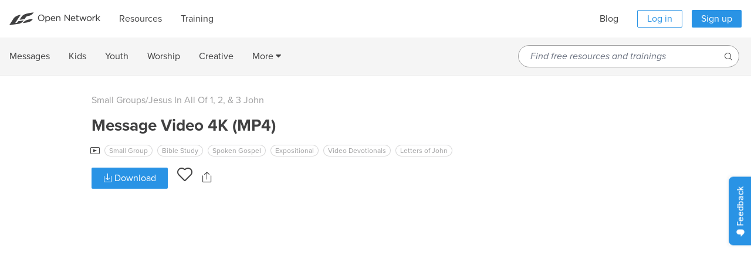

--- FILE ---
content_type: text/css
request_url: https://open.life.church/assets/tailwind-b6b7e3e2f1187c6470800563d4a21211299bc3a2b03393d95c724e99fcb803c7.css
body_size: 14139
content:
*,:after,:before{--tw-border-spacing-x:0;--tw-border-spacing-y:0;--tw-translate-x:0;--tw-translate-y:0;--tw-rotate:0;--tw-skew-x:0;--tw-skew-y:0;--tw-scale-x:1;--tw-scale-y:1;--tw-pan-x: ;--tw-pan-y: ;--tw-pinch-zoom: ;--tw-scroll-snap-strictness:proximity;--tw-gradient-from-position: ;--tw-gradient-via-position: ;--tw-gradient-to-position: ;--tw-ordinal: ;--tw-slashed-zero: ;--tw-numeric-figure: ;--tw-numeric-spacing: ;--tw-numeric-fraction: ;--tw-ring-inset: ;--tw-ring-offset-width:0px;--tw-ring-offset-color:#fff;--tw-ring-color:rgba(59,130,246,.5);--tw-ring-offset-shadow:0 0 #0000;--tw-ring-shadow:0 0 #0000;--tw-shadow:0 0 #0000;--tw-shadow-colored:0 0 #0000;--tw-blur: ;--tw-brightness: ;--tw-contrast: ;--tw-grayscale: ;--tw-hue-rotate: ;--tw-invert: ;--tw-saturate: ;--tw-sepia: ;--tw-drop-shadow: ;--tw-backdrop-blur: ;--tw-backdrop-brightness: ;--tw-backdrop-contrast: ;--tw-backdrop-grayscale: ;--tw-backdrop-hue-rotate: ;--tw-backdrop-invert: ;--tw-backdrop-opacity: ;--tw-backdrop-saturate: ;--tw-backdrop-sepia: ;--tw-contain-size: ;--tw-contain-layout: ;--tw-contain-paint: ;--tw-contain-style: }::backdrop{--tw-border-spacing-x:0;--tw-border-spacing-y:0;--tw-translate-x:0;--tw-translate-y:0;--tw-rotate:0;--tw-skew-x:0;--tw-skew-y:0;--tw-scale-x:1;--tw-scale-y:1;--tw-pan-x: ;--tw-pan-y: ;--tw-pinch-zoom: ;--tw-scroll-snap-strictness:proximity;--tw-gradient-from-position: ;--tw-gradient-via-position: ;--tw-gradient-to-position: ;--tw-ordinal: ;--tw-slashed-zero: ;--tw-numeric-figure: ;--tw-numeric-spacing: ;--tw-numeric-fraction: ;--tw-ring-inset: ;--tw-ring-offset-width:0px;--tw-ring-offset-color:#fff;--tw-ring-color:rgba(59,130,246,.5);--tw-ring-offset-shadow:0 0 #0000;--tw-ring-shadow:0 0 #0000;--tw-shadow:0 0 #0000;--tw-shadow-colored:0 0 #0000;--tw-blur: ;--tw-brightness: ;--tw-contrast: ;--tw-grayscale: ;--tw-hue-rotate: ;--tw-invert: ;--tw-saturate: ;--tw-sepia: ;--tw-drop-shadow: ;--tw-backdrop-blur: ;--tw-backdrop-brightness: ;--tw-backdrop-contrast: ;--tw-backdrop-grayscale: ;--tw-backdrop-hue-rotate: ;--tw-backdrop-invert: ;--tw-backdrop-opacity: ;--tw-backdrop-saturate: ;--tw-backdrop-sepia: ;--tw-contain-size: ;--tw-contain-layout: ;--tw-contain-paint: ;--tw-contain-style: }/*! tailwindcss v3.4.13 | MIT License | https://tailwindcss.com*/*,:after,:before{border:0 solid #e5e7eb;box-sizing:border-box}:after,:before{--tw-content:""}:host,html{line-height:1.5;-webkit-text-size-adjust:100%;font-family:proxima-nova,ui-sans-serif,system-ui,sans-serif,Apple Color Emoji,Segoe UI Emoji,Segoe UI Symbol,Noto Color Emoji;font-feature-settings:normal;font-variation-settings:normal;-moz-tab-size:4;-o-tab-size:4;tab-size:4;-webkit-tap-highlight-color:transparent}body{line-height:inherit;margin:0}hr{border-top-width:1px;color:inherit;height:0}abbr:where([title]){-webkit-text-decoration:underline dotted;text-decoration:underline dotted}h1,h2,h3,h4,h5,h6{font-size:inherit;font-weight:inherit}a{color:inherit;text-decoration:inherit}b,strong{font-weight:bolder}code,kbd,pre,samp{font-family:ui-monospace,SFMono-Regular,Menlo,Monaco,Consolas,Liberation Mono,Courier New,monospace;font-feature-settings:normal;font-size:1em;font-variation-settings:normal}small{font-size:80%}sub,sup{font-size:75%;line-height:0;position:relative;vertical-align:baseline}sub{bottom:-.25em}sup{top:-.5em}table{border-collapse:collapse;border-color:inherit;text-indent:0}button,input,optgroup,select,textarea{color:inherit;font-family:inherit;font-feature-settings:inherit;font-size:100%;font-variation-settings:inherit;font-weight:inherit;letter-spacing:inherit;line-height:inherit;margin:0;padding:0}button,select{text-transform:none}button,input:where([type=button]),input:where([type=reset]),input:where([type=submit]){-webkit-appearance:button;background-color:transparent;background-image:none}:-moz-focusring{outline:auto}:-moz-ui-invalid{box-shadow:none}progress{vertical-align:baseline}::-webkit-inner-spin-button,::-webkit-outer-spin-button{height:auto}[type=search]{-webkit-appearance:textfield;outline-offset:-2px}::-webkit-search-decoration{-webkit-appearance:none}::-webkit-file-upload-button{-webkit-appearance:button;font:inherit}summary{display:list-item}blockquote,dd,dl,figure,h1,h2,h3,h4,h5,h6,hr,p,pre{margin:0}fieldset{margin:0}fieldset,legend{padding:0}menu,ol,ul{list-style:none;margin:0;padding:0}dialog{padding:0}textarea{resize:vertical}input::-moz-placeholder,textarea::-moz-placeholder{color:#9ca3af;opacity:1}input::-moz-placeholder, textarea::-moz-placeholder{color:#9ca3af;opacity:1}input::placeholder,textarea::placeholder{color:#9ca3af;opacity:1}[role=button],button{cursor:pointer}:disabled{cursor:default}audio,canvas,embed,iframe,img,object,svg,video{display:block;vertical-align:middle}img,video{height:auto;max-width:100%}[hidden]{display:none}[multiple],[type=date],[type=datetime-local],[type=email],[type=month],[type=number],[type=password],[type=search],[type=tel],[type=text],[type=time],[type=url],[type=week],input:where(:not([type])),select,textarea{-webkit-appearance:none;-moz-appearance:none;appearance:none;background-color:#fff;border-color:#6b7280;border-radius:0;border-width:1px;font-size:1rem;line-height:1.5rem;padding:.5rem .75rem;--tw-shadow:0 0 #0000}[multiple]:focus,[type=date]:focus,[type=datetime-local]:focus,[type=email]:focus,[type=month]:focus,[type=number]:focus,[type=password]:focus,[type=search]:focus,[type=tel]:focus,[type=text]:focus,[type=time]:focus,[type=url]:focus,[type=week]:focus,input:where(:not([type])):focus,select:focus,textarea:focus{outline:2px solid transparent;outline-offset:2px;--tw-ring-inset:var(--tw-empty,/*!*/ /*!*/);--tw-ring-offset-width:0px;--tw-ring-offset-color:#fff;--tw-ring-color:#2563eb;--tw-ring-offset-shadow:var(--tw-ring-inset) 0 0 0 var(--tw-ring-offset-width) var(--tw-ring-offset-color);--tw-ring-shadow:var(--tw-ring-inset) 0 0 0 calc(1px + var(--tw-ring-offset-width)) var(--tw-ring-color);border-color:#2563eb;box-shadow:var(--tw-ring-offset-shadow),var(--tw-ring-shadow),var(--tw-shadow)}input::-moz-placeholder,textarea::-moz-placeholder{color:#6b7280;opacity:1}input::-moz-placeholder, textarea::-moz-placeholder{color:#6b7280;opacity:1}input::placeholder,textarea::placeholder{color:#6b7280;opacity:1}::-webkit-datetime-edit-fields-wrapper{padding:0}::-webkit-date-and-time-value{min-height:1.5em;text-align:inherit}::-webkit-datetime-edit{display:inline-flex}::-webkit-datetime-edit,::-webkit-datetime-edit-day-field,::-webkit-datetime-edit-hour-field,::-webkit-datetime-edit-meridiem-field,::-webkit-datetime-edit-millisecond-field,::-webkit-datetime-edit-minute-field,::-webkit-datetime-edit-month-field,::-webkit-datetime-edit-second-field,::-webkit-datetime-edit-year-field{padding-bottom:0;padding-top:0}select{background-image:url("data:image/svg+xml;charset=utf-8,%3Csvg xmlns='http://www.w3.org/2000/svg' fill='none' viewBox='0 0 20 20'%3E%3Cpath stroke='%236b7280' stroke-linecap='round' stroke-linejoin='round' stroke-width='1.5' d='m6 8 4 4 4-4'/%3E%3C/svg%3E");background-position:right .5rem center;background-repeat:no-repeat;background-size:1.5em 1.5em;padding-right:2.5rem;-webkit-print-color-adjust:exact;print-color-adjust:exact}[multiple],[size]:where(select:not([size="1"])){background-image:none;background-position:0 0;background-repeat:unset;background-size:initial;padding-right:.75rem;-webkit-print-color-adjust:unset;print-color-adjust:unset}[type=checkbox],[type=radio]{-webkit-appearance:none;-moz-appearance:none;appearance:none;background-color:#fff;background-origin:border-box;border-color:#6b7280;border-width:1px;color:#2563eb;display:inline-block;flex-shrink:0;height:1rem;padding:0;-webkit-print-color-adjust:exact;print-color-adjust:exact;-webkit-user-select:none;-moz-user-select:none;user-select:none;vertical-align:middle;width:1rem;--tw-shadow:0 0 #0000}[type=checkbox]{border-radius:0}[type=radio]{border-radius:100%}[type=checkbox]:focus,[type=radio]:focus{outline:2px solid transparent;outline-offset:2px;--tw-ring-inset:var(--tw-empty,/*!*/ /*!*/);--tw-ring-offset-width:2px;--tw-ring-offset-color:#fff;--tw-ring-color:#2563eb;--tw-ring-offset-shadow:var(--tw-ring-inset) 0 0 0 var(--tw-ring-offset-width) var(--tw-ring-offset-color);--tw-ring-shadow:var(--tw-ring-inset) 0 0 0 calc(2px + var(--tw-ring-offset-width)) var(--tw-ring-color);box-shadow:var(--tw-ring-offset-shadow),var(--tw-ring-shadow),var(--tw-shadow)}[type=checkbox]:checked,[type=radio]:checked{background-color:currentColor;background-position:50%;background-repeat:no-repeat;background-size:100% 100%;border-color:transparent}[type=checkbox]:checked{background-image:url("data:image/svg+xml;charset=utf-8,%3Csvg xmlns='http://www.w3.org/2000/svg' fill='%23fff' viewBox='0 0 16 16'%3E%3Cpath d='M12.207 4.793a1 1 0 0 1 0 1.414l-5 5a1 1 0 0 1-1.414 0l-2-2a1 1 0 0 1 1.414-1.414L6.5 9.086l4.293-4.293a1 1 0 0 1 1.414 0'/%3E%3C/svg%3E")}@media (forced-colors:active) {[type=checkbox]:checked{-webkit-appearance:auto;-moz-appearance:auto;appearance:auto}}[type=radio]:checked{background-image:url("data:image/svg+xml;charset=utf-8,%3Csvg xmlns='http://www.w3.org/2000/svg' fill='%23fff' viewBox='0 0 16 16'%3E%3Ccircle cx='8' cy='8' r='3'/%3E%3C/svg%3E")}@media (forced-colors:active) {[type=radio]:checked{-webkit-appearance:auto;-moz-appearance:auto;appearance:auto}}[type=checkbox]:checked:focus,[type=checkbox]:checked:hover,[type=radio]:checked:focus,[type=radio]:checked:hover{background-color:currentColor;border-color:transparent}[type=checkbox]:indeterminate{background-color:currentColor;background-image:url("data:image/svg+xml;charset=utf-8,%3Csvg xmlns='http://www.w3.org/2000/svg' fill='none' viewBox='0 0 16 16'%3E%3Cpath stroke='%23fff' stroke-linecap='round' stroke-linejoin='round' stroke-width='2' d='M4 8h8'/%3E%3C/svg%3E");background-position:50%;background-repeat:no-repeat;background-size:100% 100%;border-color:transparent}@media (forced-colors:active) {[type=checkbox]:indeterminate{-webkit-appearance:auto;-moz-appearance:auto;appearance:auto}}[type=checkbox]:indeterminate:focus,[type=checkbox]:indeterminate:hover{background-color:currentColor;border-color:transparent}[type=file]{background:unset;border-color:inherit;border-radius:0;border-width:0;font-size:unset;line-height:inherit;padding:0}[type=file]:focus{outline:1px solid ButtonText;outline:1px auto -webkit-focus-ring-color}.tw-container{margin-left:auto;margin-right:auto;padding-left:1rem;padding-right:1rem;width:100%}@media (min-width:640px){.tw-container{max-width:640px}}@media (min-width:768px){.tw-container{max-width:768px}}@media (min-width:1024px){.tw-container{max-width:1024px}}@media (min-width:1280px){.tw-container{max-width:1280px}}@media (min-width:1536px){.tw-container{max-width:1536px}}.tw-aspect-h-1{--tw-aspect-h:1}.tw-aspect-w-1{padding-bottom:calc(var(--tw-aspect-h)/var(--tw-aspect-w)*100%);position:relative;--tw-aspect-w:1}.tw-aspect-w-1>*{bottom:0;height:100%;left:0;position:absolute;right:0;top:0;width:100%}.tw-fixed{position:fixed}.tw-absolute{position:absolute}.tw-relative{position:relative}.tw-inset-0{inset:0}.-tw-top-20{top:-5rem}.tw-bottom-0{bottom:0}.tw-bottom-1{bottom:.25rem}.tw-left-0{left:0}.tw-left-1{left:.25rem}.tw-left-1\/2{left:50%}.tw-left-\[2px\]{left:2px}.tw-right-0{right:0}.tw-right-5{right:1.25rem}.tw-top-0{top:0}.tw-top-1\/2{top:50%}.tw-top-5{top:1.25rem}.tw-top-\[2px\]{top:2px}.tw-z-0{z-index:0}.tw-z-10{z-index:10}.tw-z-\[1007\]{z-index:1007}.tw-z-\[100\]{z-index:100}.tw-z-\[1\]{z-index:1}.tw-row-span-3{grid-row:span 3/span 3}.tw-row-start-2{grid-row-start:2}.tw-m-0{margin:0}.tw-m-auto{margin:auto}.tw-mx-12{margin-left:3rem;margin-right:3rem}.tw-mx-8{margin-left:2rem;margin-right:2rem}.tw-mx-auto{margin-left:auto;margin-right:auto}.tw-my-0{margin-bottom:0;margin-top:0}.tw-my-4{margin-bottom:1rem;margin-top:1rem}.\!tw-mb-0{margin-bottom:0!important}.\!tw-mb-12{margin-bottom:3rem!important}.\!tw-mb-16{margin-bottom:4rem!important}.\!tw-mb-4{margin-bottom:1rem!important}.\!tw-mb-6{margin-bottom:1.5rem!important}.\!tw-mb-8{margin-bottom:2rem!important}.\!tw-mt-0{margin-top:0!important}.\!tw-mt-20{margin-top:5rem!important}.\!tw-mt-8{margin-top:2rem!important}.-tw-mb-px{margin-bottom:-1px}.-tw-mt-12{margin-top:-3rem}.-tw-mt-20{margin-top:-5rem}.-tw-mt-px{margin-top:-1px}.tw--ml-4{margin-left:-1rem}.tw--mt-2{margin-top:-.5rem}.tw-mb-0{margin-bottom:0}.tw-mb-10{margin-bottom:2.5rem}.tw-mb-12{margin-bottom:3rem}.tw-mb-16{margin-bottom:4rem}.tw-mb-2{margin-bottom:.5rem}.tw-mb-24{margin-bottom:6rem}.tw-mb-3{margin-bottom:.75rem}.tw-mb-4{margin-bottom:1rem}.tw-mb-40{margin-bottom:10rem}.tw-mb-6{margin-bottom:1.5rem}.tw-mb-8{margin-bottom:2rem}.tw-me-0{margin-inline-end:0}.tw-ml-2{margin-left:.5rem}.tw-ml-3{margin-left:.75rem}.tw-ml-4{margin-left:1rem}.tw-mr-16{margin-right:4rem}.tw-mr-2{margin-right:.5rem}.tw-mr-4{margin-right:1rem}.tw-mt-0{margin-top:0}.tw-mt-0\.5{margin-top:.125rem}.tw-mt-1{margin-top:.25rem}.tw-mt-10{margin-top:2.5rem}.tw-mt-12{margin-top:3rem}.tw-mt-14{margin-top:3.5rem}.tw-mt-16{margin-top:4rem}.tw-mt-24{margin-top:6rem}.tw-mt-32{margin-top:8rem}.tw-mt-36{margin-top:9rem}.tw-mt-4{margin-top:1rem}.tw-mt-6{margin-top:1.5rem}.tw-mt-8{margin-top:2rem}.tw-mt-auto{margin-top:auto}.tw-block{display:block}.tw-inline-block{display:inline-block}.tw-flex{display:flex}.tw-grid{display:grid}.tw-hidden{display:none}.tw-h-12{height:3rem}.tw-h-14{height:3.5rem}.tw-h-2{height:.5rem}.tw-h-3{height:.75rem}.tw-h-3\/4{height:75%}.tw-h-4{height:1rem}.tw-h-5\/6{height:83.333333%}.tw-h-6{height:1.5rem}.tw-h-80{height:20rem}.tw-h-\[190px\]{height:190px}.tw-h-\[280px\]{height:280px}.tw-h-\[450px\]{height:450px}.tw-h-\[50px\]{height:50px}.tw-h-full{height:100%}.tw-h-px{height:1px}.tw-min-h-full{min-height:100%}.tw-w-0{width:0}.tw-w-1\/2{width:50%}.tw-w-1\/4{width:25%}.tw-w-12{width:3rem}.tw-w-16{width:4rem}.tw-w-2\/4{width:50%}.tw-w-24{width:6rem}.tw-w-3\/4{width:75%}.tw-w-32{width:8rem}.tw-w-4{width:1rem}.tw-w-4\/5{width:80%}.tw-w-48{width:12rem}.tw-w-5\/6{width:83.333333%}.tw-w-60{width:15rem}.tw-w-64{width:16rem}.tw-w-80{width:20rem}.tw-w-\[200px\]{width:200px}.tw-w-\[300px\]{width:300px}.tw-w-full{width:100%}.tw-max-w-32{max-width:8rem}.tw-max-w-full{max-width:100%}.tw-flex-shrink-0,.tw-shrink-0{flex-shrink:0}.tw-flex-grow,.tw-grow{flex-grow:1}.tw-basis-2\/5{flex-basis:40%}.tw-basis-3\/5{flex-basis:60%}.tw--translate-x-1\/2{--tw-translate-x:-50%}.tw--translate-x-1\/2,.tw--translate-y-1\/2{transform:translate(var(--tw-translate-x),var(--tw-translate-y)) rotate(var(--tw-rotate)) skewX(var(--tw-skew-x)) skewY(var(--tw-skew-y)) scaleX(var(--tw-scale-x)) scaleY(var(--tw-scale-y))}.tw--translate-y-1\/2{--tw-translate-y:-50%}.-tw-rotate-6{--tw-rotate:-6deg}.-tw-rotate-6,.tw-transform{transform:translate(var(--tw-translate-x),var(--tw-translate-y)) rotate(var(--tw-rotate)) skewX(var(--tw-skew-x)) skewY(var(--tw-skew-y)) scaleX(var(--tw-scale-x)) scaleY(var(--tw-scale-y))}@keyframes tw-pulse{50%{opacity:.5}}.tw-animate-pulse{animation:tw-pulse 2s cubic-bezier(.4,0,.6,1) infinite}.\!tw-cursor-default{cursor:default!important}.tw-cursor-pointer{cursor:pointer}.tw-snap-x{scroll-snap-type:x var(--tw-scroll-snap-strictness)}.tw-snap-mandatory{--tw-scroll-snap-strictness:mandatory}.tw-snap-center{scroll-snap-align:center}.tw-list-inside{list-style-position:inside}.tw-list-disc{list-style-type:disc}.tw-grid-cols-1{grid-template-columns:repeat(1,minmax(0,1fr))}.tw-grid-cols-2{grid-template-columns:repeat(2,minmax(0,1fr))}.tw-grid-rows-2{grid-template-rows:repeat(2,minmax(0,1fr))}.tw-grid-rows-subgrid{grid-template-rows:subgrid}.tw-flex-row{flex-direction:row}.tw-flex-col{flex-direction:column}.tw-flex-col-reverse{flex-direction:column-reverse}.tw-content-center{align-content:center}.tw-content-around{align-content:space-around}.tw-items-start{align-items:flex-start}.tw-items-center{align-items:center}.tw-items-stretch{align-items:stretch}.tw-justify-center{justify-content:center}.tw-justify-between{justify-content:space-between}.tw-gap-16{gap:4rem}.tw-gap-4{gap:1rem}.tw-gap-7{gap:1.75rem}.tw-gap-8{gap:2rem}.tw-gap-x-8{-moz-column-gap:2rem;column-gap:2rem}.tw-gap-y-4{row-gap:1rem}.tw-gap-y-8{row-gap:2rem}.tw-space-x-4>:not([hidden])~:not([hidden]){--tw-space-x-reverse:0;margin-left:calc(1rem*(1 - var(--tw-space-x-reverse)));margin-right:calc(1rem*var(--tw-space-x-reverse))}.tw-space-x-8>:not([hidden])~:not([hidden]){--tw-space-x-reverse:0;margin-left:calc(2rem*(1 - var(--tw-space-x-reverse)));margin-right:calc(2rem*var(--tw-space-x-reverse))}.tw-space-y-4>:not([hidden])~:not([hidden]){--tw-space-y-reverse:0;margin-bottom:calc(1rem*var(--tw-space-y-reverse));margin-top:calc(1rem*(1 - var(--tw-space-y-reverse)))}.tw-space-y-8>:not([hidden])~:not([hidden]){--tw-space-y-reverse:0;margin-bottom:calc(2rem*var(--tw-space-y-reverse));margin-top:calc(2rem*(1 - var(--tw-space-y-reverse)))}.tw-overflow-hidden{overflow:hidden}.tw-overflow-x-auto{overflow-x:auto}.tw-overflow-y-auto{overflow-y:auto}.tw-text-nowrap{text-wrap:nowrap}.tw-text-balance{text-wrap:balance}.tw-text-pretty{text-wrap:pretty}.\!tw-rounded-full{border-radius:9999px!important}.tw-rounded{border-radius:.25rem}.tw-rounded-3xl{border-radius:1.5rem}.tw-rounded-full{border-radius:9999px}.tw-rounded-lg{border-radius:.5rem}.tw-rounded-md{border-radius:.375rem}.tw-rounded-sm{border-radius:.125rem}.tw-rounded-b-md{border-bottom-left-radius:.375rem;border-bottom-right-radius:.375rem}.tw-rounded-t{border-top-left-radius:.25rem;border-top-right-radius:.25rem}.tw-rounded-t-md{border-top-left-radius:.375rem;border-top-right-radius:.375rem}.\!tw-border-0{border-width:0!important}.tw-border{border-width:1px}.tw-border-2{border-width:2px}.tw-border-l-4{border-left-width:4px}.tw-border-black{--tw-border-opacity:1;border-color:rgb(0 0 0/var(--tw-border-opacity))}.tw-border-gray-200{--tw-border-opacity:1;border-color:rgb(229 231 235/var(--tw-border-opacity))}.tw-border-gray-300{--tw-border-opacity:1;border-color:rgb(209 213 219/var(--tw-border-opacity))}.tw-border-gray-500{--tw-border-opacity:1;border-color:rgb(107 114 128/var(--tw-border-opacity))}.tw-border-loop-blue{--tw-border-opacity:1;border-color:rgb(53 74 213/var(--tw-border-opacity))}.tw-border-loop-cyan{--tw-border-opacity:1;border-color:rgb(115 220 241/var(--tw-border-opacity))}.tw-border-loop-green{--tw-border-opacity:1;border-color:rgb(67 245 48/var(--tw-border-opacity))}.tw-border-loop-purple{--tw-border-opacity:1;border-color:rgb(102 45 145/var(--tw-border-opacity))}.tw-border-loop-purple-60{--tw-border-opacity:1;border-color:rgb(41 18 58/var(--tw-border-opacity))}.tw-border-loop-yellow{--tw-border-opacity:1;border-color:rgb(253 217 36/var(--tw-border-opacity))}.tw-border-switch-black{--tw-border-opacity:1;border-color:rgb(35 31 32/var(--tw-border-opacity))}.tw-border-white{--tw-border-opacity:1;border-color:rgb(255 255 255/var(--tw-border-opacity))}.\!tw-bg-bafk-green{--tw-bg-opacity:1!important;background-color:rgb(43 181 114/var(--tw-bg-opacity))!important}.\!tw-bg-black{--tw-bg-opacity:1!important;background-color:rgb(0 0 0/var(--tw-bg-opacity))!important}.\!tw-bg-open-blue{--tw-bg-opacity:1!important;background-color:rgb(41 147 229/var(--tw-bg-opacity))!important}.\!tw-bg-transparent{background-color:transparent!important}.tw-bg-\[\#54b3e5\]{--tw-bg-opacity:1;background-color:rgb(84 179 229/var(--tw-bg-opacity))}.tw-bg-\[\#79a05e\]{--tw-bg-opacity:1;background-color:rgb(121 160 94/var(--tw-bg-opacity))}.tw-bg-\[\#96D5F5\]{--tw-bg-opacity:1;background-color:rgb(150 213 245/var(--tw-bg-opacity))}.tw-bg-\[rgba\(0\,0\,0\,0\.5\)\]{background-color:rgba(0,0,0,.5)}.tw-bg-bafk-green{--tw-bg-opacity:1;background-color:rgb(43 181 114/var(--tw-bg-opacity))}.tw-bg-bafk-yellow{--tw-bg-opacity:1;background-color:rgb(255 204 26/var(--tw-bg-opacity))}.tw-bg-black{--tw-bg-opacity:1;background-color:rgb(0 0 0/var(--tw-bg-opacity))}.tw-bg-black\/50{background-color:rgba(0,0,0,.5)}.tw-bg-crosstown-600{--tw-bg-opacity:1;background-color:rgb(37 55 144/var(--tw-bg-opacity))}.tw-bg-crosstown-blue{--tw-bg-opacity:1;background-color:rgb(41 60 152/var(--tw-bg-opacity))}.tw-bg-crosstown-light-blue{--tw-bg-opacity:1;background-color:rgb(6 180 233/var(--tw-bg-opacity))}.tw-bg-crosstown-red{--tw-bg-opacity:1;background-color:rgb(228 30 41/var(--tw-bg-opacity))}.tw-bg-crosstown-yellow{--tw-bg-opacity:1;background-color:rgb(245 217 63/var(--tw-bg-opacity))}.tw-bg-gray-100{--tw-bg-opacity:1;background-color:rgb(243 244 246/var(--tw-bg-opacity))}.tw-bg-gray-200{--tw-bg-opacity:1;background-color:rgb(229 231 235/var(--tw-bg-opacity))}.tw-bg-gray-600{--tw-bg-opacity:1;background-color:rgb(75 85 99/var(--tw-bg-opacity))}.tw-bg-gray-700{--tw-bg-opacity:1;background-color:rgb(55 65 81/var(--tw-bg-opacity))}.tw-bg-konnect-blue{--tw-bg-opacity:1;background-color:rgb(1 34 78/var(--tw-bg-opacity))}.tw-bg-konnect-green{--tw-bg-opacity:1;background-color:rgb(0 206 124/var(--tw-bg-opacity))}.tw-bg-konnect-light-blue{--tw-bg-opacity:1;background-color:rgb(0 178 227/var(--tw-bg-opacity))}.tw-bg-loop-blue{--tw-bg-opacity:1;background-color:rgb(53 74 213/var(--tw-bg-opacity))}.tw-bg-loop-cyan{--tw-bg-opacity:1;background-color:rgb(115 220 241/var(--tw-bg-opacity))}.tw-bg-loop-green{--tw-bg-opacity:1;background-color:rgb(67 245 48/var(--tw-bg-opacity))}.tw-bg-loop-orange{--tw-bg-opacity:1;background-color:rgb(255 154 45/var(--tw-bg-opacity))}.tw-bg-loop-pink{--tw-bg-opacity:1;background-color:rgb(255 128 168/var(--tw-bg-opacity))}.tw-bg-loop-purple{--tw-bg-opacity:1;background-color:rgb(102 45 145/var(--tw-bg-opacity))}.tw-bg-loop-yellow{--tw-bg-opacity:1;background-color:rgb(253 217 36/var(--tw-bg-opacity))}.tw-bg-open-black{--tw-bg-opacity:1;background-color:rgb(41 41 42/var(--tw-bg-opacity))}.tw-bg-open-blue{--tw-bg-opacity:1;background-color:rgb(41 147 229/var(--tw-bg-opacity))}.tw-bg-open-gray-1{--tw-bg-opacity:1;background-color:rgb(245 245 245/var(--tw-bg-opacity))}.tw-bg-red-50{--tw-bg-opacity:1;background-color:rgb(254 242 242/var(--tw-bg-opacity))}.tw-bg-sermon-calendar{--tw-bg-opacity:1;background-color:rgb(24 127 214/var(--tw-bg-opacity))}.tw-bg-switch-black{--tw-bg-opacity:1;background-color:rgb(35 31 32/var(--tw-bg-opacity))}.tw-bg-switch-off-white{--tw-bg-opacity:1;background-color:rgb(235 237 235/var(--tw-bg-opacity))}.tw-bg-white{--tw-bg-opacity:1;background-color:rgb(255 255 255/var(--tw-bg-opacity))}.tw-bg-opacity-70{--tw-bg-opacity:0.7}.tw-bg-opacity-75{--tw-bg-opacity:0.75}.tw-bg-\[url\(\"bafk\/bible-adventure\.png\"\)\]{background-image:url(/assets/bafk/bible-adventure-c05b1a5145b36af5b0c824ff44c60add97ccb4a4c6221b05a0f60701c23b6ec3.png)}.tw-bg-\[url\(\"landing_pages\/crosstown\/bible-story\.gif\"\)\]{background-image:url(/assets/landing_pages/crosstown/bible-story-3a1d3967c6d099e8375abe1533f110cca95d8ac3796c70600ff050400040048a.gif)}.tw-bg-\[url\(\"landing_pages\/crosstown\/crosstown-thumb\.jpg\"\)\]{background-image:url(/assets/landing_pages/crosstown/crosstown-thumb-ce0ec70082bd1eb6d1a79ad3fe955d45c336bf47e7ee48347f85b5277c98d18a.jpg)}.tw-bg-\[url\(\"landing_pages\/crosstown\/small-group\.gif\"\)\]{background-image:url(/assets/landing_pages/crosstown/small-group-842788a1bc3eb1b89f43a4a832bd5ed14bbf5fd43a3866de3cad4e5d8df5e7a3.gif)}.tw-bg-\[url\(\"landing_pages\/crosstown\/teaching\.gif\"\)\]{background-image:url(/assets/landing_pages/crosstown/teaching-13355b06f689dea2081d3a26af4ea82035489bda7abd90ecd39c87bc72135dc5.gif)}.tw-bg-\[url\(\"landing_pages\/crosstown\/worship\.gif\"\)\]{background-image:url(/assets/landing_pages/crosstown/worship-59fdfde47be41c8a7f5fb880bc4e82facfb90c6e29caf0ec29370585f4bbcf8a.gif)}.tw-bg-\[url\(\"landing_pages\/konnect\/Bible_Story\.gif\"\)\]{background-image:url(/assets/landing_pages/konnect/Bible_Story-6ca9f95684d3d42035faadbb6abc54ede6e88cd32debb0d1728b8b5156d1874d.gif)}.tw-bg-\[url\(\"landing_pages\/konnect\/Cartoon_The_Point\.gif\"\)\]{background-image:url(/assets/landing_pages/konnect/Cartoon_The_Point-9a2df2093f69c4dd8dd852df13d447f84e8b87831d7b5eae33ff2574b6e4aa5c.gif)}.tw-bg-\[url\(\"landing_pages\/konnect\/Small_Group\.gif\"\)\]{background-image:url(/assets/landing_pages/konnect/Small_Group-263396d95eb2ad237bf7047422d20e05dcf4f8da830d2cbd41bb464525e99277.gif)}.tw-bg-\[url\(\"landing_pages\/konnect\/Worship\.gif\"\)\]{background-image:url(/assets/landing_pages/konnect/Worship-05f473dff14d2519054eb2a1a455aefd2ff7f2794d72d56d230a6beaee689aae.gif)}.tw-bg-\[url\(\"landing_pages\/konnect\/konnect\.webp\"\)\]{background-image:url(/assets/landing_pages/konnect/konnect-ec44d75590bdabf35972775074c5deab40865d47b0e349165d4a10b99b689782.webp)}.tw-bg-\[url\(\"landing_pages\/loop\/LP_BibleStory_GIF\.gif\"\)\]{background-image:url(/assets/landing_pages/loop/LP_BibleStory_GIF-78df473fc06f799170824268decc99de2915aa6585244efbbd4c5053db944618.gif)}.tw-bg-\[url\(\"landing_pages\/loop\/LP_SmallGroups_GIF\.gif\"\)\]{background-image:url(/assets/landing_pages/loop/LP_SmallGroups_GIF-ea7e171eaad523ac116bf444fe77b4ddea53b3f6f9aa74977d68324557dfce8d.gif)}.tw-bg-\[url\(\"landing_pages\/loop\/LP_Teaching_GIF\.gif\"\)\]{background-image:url(/assets/landing_pages/loop/LP_Teaching_GIF-1b144b2b50e4ddbb6998f621009bb7abc9dfe732c512eed5bf245b950e196473.gif)}.tw-bg-\[url\(\"landing_pages\/loop\/LP_Worship_GIF\.gif\"\)\]{background-image:url(/assets/landing_pages/loop/LP_Worship_GIF-4c72bc525d1ff93aa80d3977ee76546527c061854e9fcbf368cd017d6a09db2e.gif)}.tw-bg-\[url\(\"landing_pages\/loop\/loop-show\.png\"\)\]{background-image:url(/assets/landing_pages/loop/loop-show-f735d3e0cd72cf9c8c10a1ae0ccd1354d3a19967a727effe8a5262b96eda69b1.png)}.tw-bg-\[url\(\"landing_pages\/switch\/season-thumbnail-3\.png\"\)\]{background-image:url(/assets/landing_pages/switch/season-thumbnail-3-20f81748adac6d011b66aae3d187cf561afb8728bdacab5afcd7965164a17253.png)}.tw-bg-\[url\(\"landing_pages\/switch\/season-thumbnail-4\.webp\"\)\]{background-image:url(/assets/landing_pages/switch/season-thumbnail-4-ea9e09136de1acbab3ac5b2e31243fafe7c3e6fc5b7eec38817bb96d07c2abb7.webp)}.tw-bg-\[url\(\"landing_pages\/switch\/season-thumbnail-5\.webp\"\)\]{background-image:url(/assets/landing_pages/switch/season-thumbnail-5-bed4fadfa20f26727b41cfda6eb3d523f14df6c2f4d9795eb5000f7715e0578e.webp)}.tw-bg-\[url\(\"landing_pages\/switch\/switch\.png\"\)\]{background-image:url(/assets/landing_pages/switch/switch-3d4b246a058a99995733ef3db7e517d8977f3b1ef61197d6b87af8410ebb207e.png)}.tw-bg-\[url\(\'bible\/hero-bg\.jpg\'\)\]{background-image:url(/assets/bible/hero-bg-c5fb65d0b0bc204e3a3f863f77b4c1e520fded82e045b8e8a5541293f63ac3e3.jpg)}.tw-bg-\[url\(\'christmas\/ChristmasBG\.webp\'\)\]{background-image:url(/assets/christmas/ChristmasBG-702bcb138feee016b9e37812a3f32b45421b4007b8c77ea26d07e944e65fecc3.webp)}.tw-bg-\[url\(\'lead_gen\/christmas\/banner-with-overlay\.jpg\'\)\]{background-image:url(/assets/lead_gen/christmas/banner-with-overlay-f3a2b713f6c19a79e56ac00cfffc4076f7178ac360ca84d9023cfc46e4bd1250.jpg)}.tw-bg-\[url\(\'lead_gen\/sermon_calendar\/hero-left-mobile\.webp\'\)\]{background-image:url(/assets/lead_gen/sermon_calendar/hero-left-mobile-91fb4d6d26ddca0e5f3a1ef2021dde5eaa287ede1f26225860bc615457fb07c3.webp)}.tw-bg-\[url\(\'lead_gen\/sermon_calendar\/messages\.webp\'\)\]{background-image:url(/assets/lead_gen/sermon_calendar/messages-23c7427c2e4bb6723570a08da3c08287cf11f794424969855cb3d3aff1ca8c0e.webp)}.tw-bg-\[url\(\'lead_gen\/sermon_ideas\/craig-mobile\.jpg\'\)\]{background-image:url(/assets/lead_gen/sermon_ideas/craig-mobile-1c8a32e75f58ed69315ce1f32bc9567edddda19f8c295456009a26815d539cd5.jpg)}.tw-bg-\[url\(lead_gen\/sermon_calendar\/sermonplanning2\.webp\)\]{background-image:url(/assets/lead_gen/sermon_calendar/sermonplanning2-63e0ba07b46abf8c16b1c74425c2c65360c54690213d34930e2095d9cca03348.webp)}.tw-bg-gradient-to-br{background-image:linear-gradient(to bottom right,var(--tw-gradient-stops))}.tw-from-\[\#FF47B6\]{--tw-gradient-from:#ff47b6 var(--tw-gradient-from-position);--tw-gradient-to:rgba(255,71,182,0) var(--tw-gradient-to-position);--tw-gradient-stops:var(--tw-gradient-from),var(--tw-gradient-to)}.tw-to-\[\#FE373C\]{--tw-gradient-to:#fe373c var(--tw-gradient-to-position)}.tw-bg-cover{background-size:cover}.tw-bg-center{background-position:50%}.tw-bg-left-bottom{background-position:0 100%}.tw-bg-no-repeat{background-repeat:no-repeat}.tw-fill-current{fill:currentColor}.tw-object-cover{-o-object-fit:cover;object-fit:cover}.\!tw-p-2{padding:.5rem!important}.tw-p-14{padding:3.5rem}.tw-p-16{padding:4rem}.tw-p-2{padding:.5rem}.tw-p-4{padding:1rem}.tw-p-5{padding:1.25rem}.tw-p-8{padding:2rem}.\!tw-px-12{padding-left:3rem!important;padding-right:3rem!important}.\!tw-px-8{padding-left:2rem!important;padding-right:2rem!important}.\!tw-py-1{padding-bottom:.25rem!important;padding-top:.25rem!important}.\!tw-py-2{padding-bottom:.5rem!important;padding-top:.5rem!important}.tw-px-12{padding-left:3rem;padding-right:3rem}.tw-px-14{padding-left:3.5rem;padding-right:3.5rem}.tw-px-2{padding-left:.5rem;padding-right:.5rem}.tw-px-4{padding-left:1rem;padding-right:1rem}.tw-px-6{padding-left:1.5rem;padding-right:1.5rem}.tw-px-8{padding-left:2rem;padding-right:2rem}.tw-py-1{padding-bottom:.25rem;padding-top:.25rem}.tw-py-10{padding-bottom:2.5rem;padding-top:2.5rem}.tw-py-12{padding-bottom:3rem;padding-top:3rem}.tw-py-16{padding-bottom:4rem;padding-top:4rem}.tw-py-2{padding-bottom:.5rem;padding-top:.5rem}.tw-py-20{padding-bottom:5rem;padding-top:5rem}.tw-py-24{padding-bottom:6rem;padding-top:6rem}.tw-py-3{padding-bottom:.75rem;padding-top:.75rem}.tw-py-36{padding-bottom:9rem;padding-top:9rem}.tw-py-4{padding-bottom:1rem;padding-top:1rem}.tw-py-7{padding-bottom:1.75rem;padding-top:1.75rem}.tw-py-8{padding-bottom:2rem;padding-top:2rem}.tw-pb-0{padding-bottom:0}.tw-pb-10{padding-bottom:2.5rem}.tw-pb-12{padding-bottom:3rem}.tw-pb-14{padding-bottom:3.5rem}.tw-pb-16{padding-bottom:4rem}.tw-pb-20{padding-bottom:5rem}.tw-pb-24{padding-bottom:6rem}.tw-pb-32{padding-bottom:8rem}.tw-pb-36{padding-bottom:9rem}.tw-pb-4{padding-bottom:1rem}.tw-pb-48{padding-bottom:12rem}.tw-pb-5{padding-bottom:1.25rem}.tw-pb-6{padding-bottom:1.5rem}.tw-pb-8{padding-bottom:2rem}.tw-pb-\[100px\]{padding-bottom:100px}.tw-pb-\[150px\]{padding-bottom:150px}.tw-pb-\[200px\]{padding-bottom:200px}.tw-pb-\[335px\]{padding-bottom:335px}.tw-pb-\[400px\]{padding-bottom:400px}.tw-pl-4{padding-left:1rem}.tw-pr-1{padding-right:.25rem}.tw-pr-2{padding-right:.5rem}.tw-pr-5{padding-right:1.25rem}.tw-ps-10{padding-inline-start:2.5rem}.tw-pt-0{padding-top:0}.tw-pt-10{padding-top:2.5rem}.tw-pt-12{padding-top:3rem}.tw-pt-2{padding-top:.5rem}.tw-pt-20{padding-top:5rem}.tw-pt-24{padding-top:6rem}.tw-pt-36{padding-top:9rem}.tw-pt-8{padding-top:2rem}.tw-pt-\[100\%\]{padding-top:100%}.tw-pt-\[100px\]{padding-top:100px}.tw-pt-\[56\.25\%\]{padding-top:56.25%}.tw-text-left{text-align:left}.tw-text-center{text-align:center}.\!tw-text-right{text-align:right!important}.\!tw-text-2xl{font-size:1.5rem!important;line-height:2rem!important}.\!tw-text-3xl{font-size:1.875rem!important;line-height:2.25rem!important}.\!tw-text-base{font-size:1rem!important;line-height:1.5rem!important}.\!tw-text-lg{font-size:1.125rem!important;line-height:1.75rem!important}.tw-text-2xl{font-size:1.5rem;line-height:2rem}.tw-text-3xl{font-size:1.875rem;line-height:2.25rem}.tw-text-4xl{font-size:2.25rem;line-height:2.5rem}.tw-text-5xl{font-size:3rem;line-height:1}.tw-text-7xl{font-size:4.5rem;line-height:1}.tw-text-\[17px\]{font-size:17px}.tw-text-\[28px\]{font-size:28px}.tw-text-base{font-size:1rem;line-height:1.5rem}.tw-text-sm{font-size:.875rem;line-height:1.25rem}.tw-text-xl{font-size:1.25rem;line-height:1.75rem}.tw-text-xs{font-size:.75rem;line-height:1rem}.\!tw-font-normal{font-weight:400!important}.tw-font-black{font-weight:900}.tw-font-bold{font-weight:700}.tw-font-extrabold{font-weight:800}.tw-font-medium{font-weight:500}.tw-font-normal{font-weight:400}.tw-font-semibold{font-weight:600}.tw-uppercase{text-transform:uppercase}.tw-italic{font-style:italic}.tw-leading-10{line-height:2.5rem}.tw-leading-none{line-height:1}.tw-leading-tight{line-height:1.25}.\!tw-text-black{--tw-text-opacity:1!important;color:rgb(0 0 0/var(--tw-text-opacity))!important}.\!tw-text-crosstown-blue{--tw-text-opacity:1!important;color:rgb(41 60 152/var(--tw-text-opacity))!important}.\!tw-text-konnect-blue{--tw-text-opacity:1!important;color:rgb(1 34 78/var(--tw-text-opacity))!important}.\!tw-text-loop-blue{--tw-text-opacity:1!important;color:rgb(53 74 213/var(--tw-text-opacity))!important}.\!tw-text-loop-cyan{--tw-text-opacity:1!important;color:rgb(115 220 241/var(--tw-text-opacity))!important}.\!tw-text-loop-green{--tw-text-opacity:1!important;color:rgb(67 245 48/var(--tw-text-opacity))!important}.\!tw-text-loop-purple{--tw-text-opacity:1!important;color:rgb(102 45 145/var(--tw-text-opacity))!important}.\!tw-text-loop-yellow{--tw-text-opacity:1!important;color:rgb(253 217 36/var(--tw-text-opacity))!important}.\!tw-text-open-gray-4{--tw-text-opacity:1!important;color:rgb(64 64 65/var(--tw-text-opacity))!important}.\!tw-text-switch-black{--tw-text-opacity:1!important;color:rgb(35 31 32/var(--tw-text-opacity))!important}.\!tw-text-white{--tw-text-opacity:1!important;color:rgb(255 255 255/var(--tw-text-opacity))!important}.tw-text-\[\#2993E5\]{--tw-text-opacity:1;color:rgb(41 147 229/var(--tw-text-opacity))}.tw-text-black{--tw-text-opacity:1;color:rgb(0 0 0/var(--tw-text-opacity))}.tw-text-crosstown-blue{--tw-text-opacity:1;color:rgb(41 60 152/var(--tw-text-opacity))}.tw-text-crosstown-light-blue{--tw-text-opacity:1;color:rgb(6 180 233/var(--tw-text-opacity))}.tw-text-gray-400{--tw-text-opacity:1;color:rgb(156 163 175/var(--tw-text-opacity))}.tw-text-gray-500{--tw-text-opacity:1;color:rgb(107 114 128/var(--tw-text-opacity))}.tw-text-konnect-blue{--tw-text-opacity:1;color:rgb(1 34 78/var(--tw-text-opacity))}.tw-text-loop-blue{--tw-text-opacity:1;color:rgb(53 74 213/var(--tw-text-opacity))}.tw-text-loop-cyan{--tw-text-opacity:1;color:rgb(115 220 241/var(--tw-text-opacity))}.tw-text-loop-green{--tw-text-opacity:1;color:rgb(67 245 48/var(--tw-text-opacity))}.tw-text-loop-purple{--tw-text-opacity:1;color:rgb(102 45 145/var(--tw-text-opacity))}.tw-text-loop-purple-60{--tw-text-opacity:1;color:rgb(41 18 58/var(--tw-text-opacity))}.tw-text-loop-yellow{--tw-text-opacity:1;color:rgb(253 217 36/var(--tw-text-opacity))}.tw-text-open-blue{--tw-text-opacity:1;color:rgb(41 147 229/var(--tw-text-opacity))}.tw-text-open-gray-2{--tw-text-opacity:1;color:rgb(159 159 160/var(--tw-text-opacity))}.tw-text-open-gray-4{--tw-text-opacity:1;color:rgb(64 64 65/var(--tw-text-opacity))}.tw-text-red-500{--tw-text-opacity:1;color:rgb(239 68 68/var(--tw-text-opacity))}.tw-text-red-800{--tw-text-opacity:1;color:rgb(153 27 27/var(--tw-text-opacity))}.tw-text-sermon-calendar{--tw-text-opacity:1;color:rgb(24 127 214/var(--tw-text-opacity))}.tw-text-switch-black{--tw-text-opacity:1;color:rgb(35 31 32/var(--tw-text-opacity))}.tw-text-white{--tw-text-opacity:1;color:rgb(255 255 255/var(--tw-text-opacity))}.tw-underline{text-decoration-line:underline}.tw-no-underline{text-decoration-line:none}.\!tw-opacity-100{opacity:1!important}.\!tw-shadow-\[12px_12px_0px_\#000\]{--tw-shadow:12px 12px 0px #000!important;--tw-shadow-colored:12px 12px 0px var(--tw-shadow-color)!important}.\!tw-shadow-\[12px_12px_0px_\#000\],.\!tw-shadow-\[12px_12px_0px_\#1F2F80\]{box-shadow:var(--tw-ring-offset-shadow,0 0 #0000),var(--tw-ring-shadow,0 0 #0000),var(--tw-shadow)!important}.\!tw-shadow-\[12px_12px_0px_\#1F2F80\]{--tw-shadow:12px 12px 0px #1f2f80!important;--tw-shadow-colored:12px 12px 0px var(--tw-shadow-color)!important}.\!tw-shadow-none{--tw-shadow:0 0 #0000!important;--tw-shadow-colored:0 0 #0000!important;box-shadow:var(--tw-ring-offset-shadow,0 0 #0000),var(--tw-ring-shadow,0 0 #0000),var(--tw-shadow)!important}.tw-shadow{--tw-shadow:0 1px 3px 0 rgba(0,0,0,.1),0 1px 2px -1px rgba(0,0,0,.1);--tw-shadow-colored:0 1px 3px 0 var(--tw-shadow-color),0 1px 2px -1px var(--tw-shadow-color)}.tw-shadow,.tw-shadow-\[0px_0px_16px_rgba\(0\,0\,0\,0\.1\)\]{box-shadow:var(--tw-ring-offset-shadow,0 0 #0000),var(--tw-ring-shadow,0 0 #0000),var(--tw-shadow)}.tw-shadow-\[0px_0px_16px_rgba\(0\,0\,0\,0\.1\)\]{--tw-shadow:0px 0px 16px rgba(0,0,0,.1);--tw-shadow-colored:0px 0px 16px var(--tw-shadow-color)}.tw-shadow-\[inset_0_0_0_2000px_rgba\(0\,0\,0\,0\.3\)\]{--tw-shadow:inset 0 0 0 2000px rgba(0,0,0,.3);--tw-shadow-colored:inset 0 0 0 2000px var(--tw-shadow-color)}.tw-shadow-\[inset_0_0_0_2000px_rgba\(0\,0\,0\,0\.3\)\],.tw-shadow-inner{box-shadow:var(--tw-ring-offset-shadow,0 0 #0000),var(--tw-ring-shadow,0 0 #0000),var(--tw-shadow)}.tw-shadow-inner{--tw-shadow:inset 0 2px 4px 0 rgba(0,0,0,.05);--tw-shadow-colored:inset 0 2px 4px 0 var(--tw-shadow-color)}.tw-shadow-lg{--tw-shadow:0 10px 15px -3px rgba(0,0,0,.1),0 4px 6px -4px rgba(0,0,0,.1);--tw-shadow-colored:0 10px 15px -3px var(--tw-shadow-color),0 4px 6px -4px var(--tw-shadow-color)}.tw-shadow-lg,.tw-shadow-thick{box-shadow:var(--tw-ring-offset-shadow,0 0 #0000),var(--tw-ring-shadow,0 0 #0000),var(--tw-shadow)}.tw-shadow-thick{--tw-shadow:12px 12px 0;--tw-shadow-colored:12px 12px 0 var(--tw-shadow-color)}.tw-shadow-thin{--tw-shadow:8px 8px 0;--tw-shadow-colored:8px 8px 0 var(--tw-shadow-color)}.tw-shadow-thin,.tw-shadow-xl{box-shadow:var(--tw-ring-offset-shadow,0 0 #0000),var(--tw-ring-shadow,0 0 #0000),var(--tw-shadow)}.tw-shadow-xl{--tw-shadow:0 20px 25px -5px rgba(0,0,0,.1),0 8px 10px -6px rgba(0,0,0,.1);--tw-shadow-colored:0 20px 25px -5px var(--tw-shadow-color),0 8px 10px -6px var(--tw-shadow-color)}.\!tw-shadow-loop-purple-60{--tw-shadow-color:#29123a!important;--tw-shadow:var(--tw-shadow-colored)!important}.tw-shadow-crosstown-400{--tw-shadow-color:#0591bc;--tw-shadow:var(--tw-shadow-colored)}.tw-shadow-crosstown-700{--tw-shadow-color:#1f2f80;--tw-shadow:var(--tw-shadow-colored)}.tw-shadow-crosstown-blue{--tw-shadow-color:#293c98;--tw-shadow:var(--tw-shadow-colored)}.tw-shadow-gray-300{--tw-shadow-color:#d1d5db;--tw-shadow:var(--tw-shadow-colored)}.tw-shadow-loop-purple-60{--tw-shadow-color:#29123a;--tw-shadow:var(--tw-shadow-colored)}.tw-shadow-switch-black{--tw-shadow-color:#231f20;--tw-shadow:var(--tw-shadow-colored)}.tw-outline{outline-style:solid}.tw-outline-2{outline-width:2px}.tw-outline-white{outline-color:#fff}.tw-drop-shadow{--tw-drop-shadow:drop-shadow(0 1px 2px rgba(0,0,0,.1)) drop-shadow(0 1px 1px rgba(0,0,0,.06))}.tw-drop-shadow,.tw-drop-shadow-md{filter:var(--tw-blur) var(--tw-brightness) var(--tw-contrast) var(--tw-grayscale) var(--tw-hue-rotate) var(--tw-invert) var(--tw-saturate) var(--tw-sepia) var(--tw-drop-shadow)}.tw-drop-shadow-md{--tw-drop-shadow:drop-shadow(0 4px 3px rgba(0,0,0,.07)) drop-shadow(0 2px 2px rgba(0,0,0,.06))}.tw-drop-shadow-xl{--tw-drop-shadow:drop-shadow(0 20px 13px rgba(0,0,0,.03)) drop-shadow(0 8px 5px rgba(0,0,0,.08));filter:var(--tw-blur) var(--tw-brightness) var(--tw-contrast) var(--tw-grayscale) var(--tw-hue-rotate) var(--tw-invert) var(--tw-saturate) var(--tw-sepia) var(--tw-drop-shadow)}.tw-transition-all{transition-duration:.15s;transition-property:all;transition-timing-function:cubic-bezier(.4,0,.2,1)}.tw-transition-opacity{transition-duration:.15s;transition-property:opacity;transition-timing-function:cubic-bezier(.4,0,.2,1)}.tw-button{border-radius:9999px;font-size:1rem;font-weight:700;line-height:1.5rem;margin-top:2rem;padding:1rem 3rem;text-decoration:none;transition-duration:.3s;transition-property:color,background-color,border-color,text-decoration-color,fill,stroke,opacity,box-shadow,transform,filter,-webkit-backdrop-filter;transition-property:color,background-color,border-color,text-decoration-color,fill,stroke,opacity,box-shadow,transform,filter,backdrop-filter;transition-property:color,background-color,border-color,text-decoration-color,fill,stroke,opacity,box-shadow,transform,filter,backdrop-filter,-webkit-backdrop-filter;transition-timing-function:cubic-bezier(.4,0,.2,1)}.tw-button,.tw-button:hover{--tw-text-opacity:1;color:rgb(255 255 255/var(--tw-text-opacity))}@media (min-width:1024px){.tw-button{font-size:1.5rem;line-height:2rem;padding-left:5rem;padding-right:5rem}}.tw-header-2{font-size:2.25rem;font-weight:900;line-height:2.5rem;margin-bottom:1rem;--tw-text-opacity:1;color:rgb(255 255 255/var(--tw-text-opacity))}@media (min-width:768px){.tw-header-2{font-size:3.75rem;line-height:1}}.tw-header-3{font-size:2.25rem;font-weight:900;line-height:2.5rem;margin-bottom:1rem}.crosstown-landing-page p,.konnect-landing-page p,.loop-landing-page p{font-size:1.25rem}.crosstown-landing-page a:hover{text-decoration:inherit}.crosstown .introduction{background-attachment:scroll,fixed;background-image:url(/assets/landing_pages/crosstown/skyline-40d998789d7a37331918e7a67d8d5428635ca6acd7a98baf4767db3b92f3698e.png),url(/assets/landing_pages/crosstown/doodle-bkg-8b0f0bf39770d006f26a573789c94b9918813e289fc6e6a8f5c641b2edc46deb.png);background-position:bottom,50%;background-repeat:repeat-x,repeat;background-size:1000px,100%}.crosstown #help{background-image:url(/assets/landing_pages/crosstown/shapes-falling-white-e4c196cf861dd81779d80ee90ad2d79c08d422d45b1bdc3932f2f3d9ca9bf770.svg),url(/assets/landing_pages/crosstown/section-transition-c294a14bc2dedfbaa972dce9714c3cb5da304ec36bfa60c84870ed0688c95cdb.svg);background-position:-250px -560px,bottom;background-repeat:no-repeat,no-repeat;background-size:auto,100%}.crosstown #learning-themes{background-image:url(/assets/landing_pages/crosstown/section-transition-flipped-249c66a935dcb0a3ca3610c2f759db3bf3bf86be6807468d19a51d087b7cc7bf.svg);background-position:top;background-repeat:no-repeat;background-size:100%;position:relative}.crosstown #learning-themes:before{left:-20%;transform:rotate(45deg)}.crosstown #learning-themes:after,.crosstown #learning-themes:before{background-image:url(/assets/landing_pages/crosstown/crosstown-bkg-transparent-blue-10ad165d0923c17375033cb5f5f8397eb8e71b0d2a3ffee72e4f0e1bd507c2a2.svg);bottom:-20%;content:"";height:50%;position:absolute;width:40%}.crosstown #learning-themes:after{right:-20%;transform:rotate(-45deg)}.crosstown #every-lesson:before{left:-20%;transform:rotate(-45deg)}.crosstown #every-lesson:after,.crosstown #every-lesson:before{background-image:url(/assets/landing_pages/crosstown/crosstown-bkg-transparent-83cf785c4c96811030321ed0d552b30009884e22dc77023821f5bf25c59484c7.svg);content:"";height:50%;position:absolute;top:-20%;width:50%}.crosstown #every-lesson:after{right:-20%;transform:rotate(45deg)}#every-lesson{overflow:hidden;position:relative}.crosstown #count:after{background-image:url(/assets/landing_pages/crosstown/shapes-eeb68453b88c1ebb6053bf97383017c4de1875f1961b1fdcda96294859cea03d.svg);content:"";height:500px;position:absolute;right:0;top:50%;transform:translateY(-50%);width:600px}#other-churches{background-image:url(/assets/landing_pages/crosstown/section-transition-c294a14bc2dedfbaa972dce9714c3cb5da304ec36bfa60c84870ed0688c95cdb.svg);background-position:bottom;background-repeat:no-repeat;background-size:contain}#other-churches:after{background-image:url(/assets/landing_pages/crosstown/crosstown-bkg-transparent-blue-10ad165d0923c17375033cb5f5f8397eb8e71b0d2a3ffee72e4f0e1bd507c2a2.svg);bottom:0;content:"";left:0;position:absolute;right:0;top:0}.crosstown .bottom-ribbon{background-image:url(/assets/landing_pages/crosstown/ribbon-39b6df3b5252b6a189fe84638fd971f118681da5c73352678fe409d23773a8d9.png);background-position:bottom}.konnect .bottom-ribbon{background-image:url(/assets/landing_pages/konnect/ribbon-f975b93cf8b2e6b5c15be8314356196472858957ebe0f219179147f45c4b2f81.png);background-position:bottom}.loop .bottom-ribbon{background-image:url(/assets/landing_pages/loop/ribbon-10cb317d0b5cfa77931de3b64e8a2b68bef6ed34d27bcc893ebc27739a0ff499.png);background-position:bottom;left:2px;position:relative;top:-2px}.crosstown .quotes{animation:scroll-top 40s linear infinite;background-image:url(/assets/landing_pages/crosstown/testimonials-stack-desktop-cd20ef3f3979c4293d1fe9b904e6c57f698e8a8b0c43ab7369b14bf9a2098c67.svg);bottom:0;height:2706px;left:0;position:absolute;top:0;width:300px;z-index:1}.crosstown .quotes:first-child{top:2730px}.crosstown .quotes-two{animation:scroll-bottom 60s linear infinite;background-image:url(/assets/landing_pages/crosstown/testimonials-stack-desktop-cd20ef3f3979c4293d1fe9b904e6c57f698e8a8b0c43ab7369b14bf9a2098c67.svg);bottom:0;height:2706px;left:320px;position:absolute;top:0;width:300px;z-index:1}.crosstown .quotes-two:first-child{top:2730px}.crosstown .column-one:hover .quotes,.crosstown .column-two:hover .quotes-two{animation-play-state:paused}.crosstown .quotes-horizontal{animation:scroll-horizontal 60s linear infinite;background-image:url(/assets/landing_pages/crosstown/testimonials-stack-mobile-c63228e606cb13c6978be76b89d7e7c0658e2b9767e01e264de772de48256c39.svg);bottom:20px;height:305px;left:0;position:absolute;right:0;width:2706px;z-index:1}.crosstown .quotes-horizontal:first-child{left:2730px}@keyframes scroll-top{0%{transform:translateY(0)}to{transform:translateY(-100%)}}@keyframes scroll-bottom{0%{transform:translateY(-100%)}to{transform:translateY(0)}}@keyframes scroll-horizontal{0%{transform:translateX(0)}to{transform:translateX(-100%)}}@keyframes scroll-it{0%{background-position:0 0}to{background-position:0 -2700px}}.konnect .introduction{background-image:url(/assets/landing_pages/konnect/KHQ-Shapes-Transparent-13cf7549ba307a154a75c75b768815a44f4ca89ea29e7bd1f1736b72e6869f0d.svg)}.konnect #learning-themes,.konnect .introduction{background-attachment:fixed;background-position:50%;background-repeat:repeat;background-size:75%}.konnect #learning-themes{background-image:url(/assets/landing_pages/konnect/KHQ-Shapes-Green-Transparent-47a01eb5ec51cda2e08a5a2c68ffac8a4468554afac1bd22280a842f93524102.svg)}.konnect .section-transition{background-color:transparent;background-image:url(/assets/landing_pages/konnect/section-transition-3-4835418c363c42d4b7f46b861eb4d196042851587e096fc3a67bbf2a19568446.svg);background-position:top;background-repeat:no-repeat;background-size:100%;height:200px;margin-top:-100px;position:relative;width:100%}.konnect .section-transition-bottom,.konnect .section-transition-top{position:relative}.konnect .section-transition-top:after{background-color:transparent;background-image:url(/assets/landing_pages/konnect/section-transition-3-4835418c363c42d4b7f46b861eb4d196042851587e096fc3a67bbf2a19568446.svg);background-position:bottom;background-repeat:no-repeat;background-size:cover;bottom:-45px;content:"";height:90px;left:0;position:absolute;width:100%;z-index:1}@media (min-width:768px){.konnect .section-transition-top:after{bottom:-100px;height:200px}}.konnect .quotes{background-repeat:no-repeat;height:740px;left:0;top:20px;width:710px}.konnect .quotes,.konnect .quotes-two{background-image:url(/assets/landing_pages/konnect/testimonials-stack-desktop-ea53b53046e31873ebd242c2eab093ae3d43e3edcf6ceb0b02b41900b8a00672.svg);bottom:0;position:absolute;z-index:1}.konnect .quotes-two{height:2706px;left:320px;top:0;transform:translateY(20%);width:300px}.konnect .quotes-two:first-child{top:2730px}.konnect .column-one:hover .quotes,.konnect .column-two:hover .quotes-two{animation-play-state:paused}.konnect .quotes-horizontal{animation:scroll-horizontal 60s linear infinite;background-image:url(/assets/landing_pages/konnect/testimonials-stack-mobile-57fafd801f7ef053aaecb8e6700c2c75f13cd93cc7c6428f286d63d4a05e656b.svg);bottom:20px;height:281px;left:0;position:absolute;right:0;width:2680px;z-index:1}.konnect .quotes-horizontal:first-child{left:2730px}.loop #intro-purple-wave{background-image:url(/assets/landing_pages/loop/header-bg-7d9e85b88e9820e6326c3d75c8259235d242c2b06042454c52af4360e2725f35.svg);background-position:100% 90%;background-repeat:repeat-x;background-size:100%;height:200px}.loop #help{background-image:url(/assets/landing_pages/loop/Shape-1-YEL-e897cca7dec75b38739d50ede7095a98ec2ad8ff1d0c480c5e151c6199e5dbef.svg),url(/assets/landing_pages/loop/shape-2-c244e49079fb439197def01d37be2fe68e3f9a612b870366316e83753761888f.svg);background-position:top,0 100%;background-repeat:no-repeat;background-size:auto,auto}.loop #features{background-image:url(/assets/landing_pages/loop/shape-3-e257c0a50e0f1e9d0e580dcd4ab20292046b670d208d50138548742f49c5183e.svg),url(/assets/landing_pages/loop/shape-4-9fa6bb6206156504b928268b43f0ba9a90e1e49a39c14c2e06bad5b53c8194dc.svg);background-position:-70px 55%,100%;background-repeat:no-repeat;background-size:auto}.loop #learning-themes{background-image:url(/assets/landing_pages/loop/shape-5-3788a6821d35cd90cc763701e3f213e93c4149c2f47b1a3a2745ac41a7ad9f21.svg),url(/assets/landing_pages/loop/shape-6-2fa2bbd64559c3ca0ae35e7affa72a990346d964419b9d06326615c80ea600db.svg);background-position:left 75%,top;background-repeat:no-repeat;background-size:auto,140%}.loop #every-lesson{background-image:url(/assets/landing_pages/loop/shape-7-850dc320fcef4e35371f3bede2c28434a72966ad244260d54f9e5a622a19e828.svg);background-position:-60px 10px;background-repeat:no-repeat;background-size:110%}.loop #testimonials{background-image:url(/assets/landing_pages/loop/shape-9-e665d2b98cf371a0415535deb077d6fa5cedf834410ff5dfb9a92a301c1cdb6a.svg),url(/assets/landing_pages/loop/shape-8-91a8223a280059911c7e886108846bcf130264c3b640a5e11199a2a7e4e139d1.svg);background-position:-100px top,right 100%;background-repeat:no-repeat;background-size:auto,auto}.loop #purple-wave{background-image:url(/assets/landing_pages/loop/footer-bg-826d5628c143fcdef76ba8a34840e963cb5827b81ee22b0ff295d4371d9fa480.svg);background-position:top;background-repeat:repeat-x;background-size:100%;content:"";display:block;height:200px;width:100%}@media (max-width:768px){.loop #help{background-position:50%,0 100%;background-size:320%,auto}.loop #features{background-image:linear-gradient(#ef87a7,#ef87a7);background-position:50% 20%;background-size:100% 70%}.loop #learning-themes{background-position:50% 110%,50% -170%;background-size:auto,510%}.loop #every-lesson{background-position:50% 133%;background-size:600%}.loop #testimonials{background-position:80% 40%,50% 80%;background-size:330%,auto}.loop #purple-wave{height:100px}}.atm-landing-page .brush-transition-top{background-position:top;margin-top:-200px}.atm-landing-page .brush-transition-bottom,.atm-landing-page .brush-transition-top{background-image:url(/assets/landing_pages/atm/ATM-brush-transition-b94d68ea3cebcc1236eb6a5770b62d07be4d22ace006a5f84c467d26f8ebdeab.svg);background-repeat:no-repeat;background-size:130%;height:200px;position:relative;z-index:1}.atm-landing-page .brush-transition-bottom{background-position:bottom;margin-bottom:-200px}@media (max-width:768px){.atm-landing-page .brush-transition-top{height:22vh;margin-top:-15%}.atm-landing-page .brush-transition-bottom{height:22vh;margin-bottom:-15%}}.switch #features,.switch #more-resources,.switch #seasons,.switch #testimonials,.switch .introduction{background-image:url(/assets/landing_pages/switch/grain-bg-845b7f9bd7bba57e284d292d7b58728fc222442916d7f40acc84f1f806cda6e2.jpg);background-position:50%;background-repeat:repeat;background-size:100%}.switch .grainy-transition-top{background-image:url(/assets/landing_pages/switch/transition-cb0c031772c16e6cdca6c579ac108dfebfdb8b2d647c31665dfa7761f495b32e.png);background-position:bottom;margin-top:-211px}.switch .grainy-transition-bottom,.switch .grainy-transition-top{background-repeat:repeat-x;background-size:100%;height:212px;pointer-events:none;position:relative;z-index:1}.switch .grainy-transition-bottom{background-image:url(/assets/landing_pages/switch/transition-bottom-bfae438eb549884beed06f34b434261a57a36c40d9c8bd146b4010fca9a912d9.png);background-position:top;margin-bottom:-212px}.switch .bottom-ribbon{background-image:url(/assets/landing_pages/switch/ribbon-4f9a9a06c83d148a1c175f20e12ad4772b55d5ecb399ce311d9ef76fa8b9f755.png);background-position:bottom;background-size:cover;left:.5px;position:relative;top:-2px;width:7.25rem;z-index:1}.switch #seasons span.season-button{align-items:center;border-radius:.5rem;border-width:2px;cursor:pointer;flex-direction:column;height:75px;--tw-border-opacity:1;border-color:rgb(255 255 255/var(--tw-border-opacity));--tw-bg-opacity:1;background-color:rgb(35 31 32/var(--tw-bg-opacity));font-weight:700;padding:.5rem 1rem;text-align:center;text-transform:uppercase;--tw-text-opacity:1;color:rgb(255 255 255/var(--tw-text-opacity));text-decoration-line:none;width:200px}.switch #seasons span.season-button h4{--tw-text-opacity:1!important;color:rgb(255 255 255/var(--tw-text-opacity))!important}.switch #seasons span.season-button.active,.switch #seasons span.season-button:hover{--tw-bg-opacity:1;background-color:rgb(255 255 255/var(--tw-bg-opacity));--tw-text-opacity:1;color:rgb(35 31 32/var(--tw-text-opacity))}.switch #seasons span.season-button.active h4,.switch #seasons span.season-button:hover h4{--tw-text-opacity:1!important;color:rgb(35 31 32/var(--tw-text-opacity))!important}@media (max-width:768px){.switch .bottom-ribbon{left:1px;width:4.15rem}.switch #seasons span.season-button{min-width:200px;scroll-snap-align:center}}.after\:\!tw-bg-transparent:after{background-color:transparent!important;content:var(--tw-content)}.hover\:tw-bg-crosstown-300:hover{--tw-bg-opacity:1;background-color:rgb(44 203 252/var(--tw-bg-opacity))}.hover\:tw-bg-crosstown-500:hover{--tw-bg-opacity:1;background-color:rgb(48 70 179/var(--tw-bg-opacity))}.hover\:tw-bg-crosstown-800:hover{--tw-bg-opacity:1;background-color:rgb(255 59 70/var(--tw-bg-opacity))}.hover\:tw-bg-konnect-green:hover{--tw-bg-opacity:1;background-color:rgb(0 206 124/var(--tw-bg-opacity))}.hover\:tw-bg-konnect-light-blue:hover{--tw-bg-opacity:1;background-color:rgb(0 178 227/var(--tw-bg-opacity))}.hover\:tw-bg-open-blue:hover{--tw-bg-opacity:1;background-color:rgb(41 147 229/var(--tw-bg-opacity))}.hover\:tw-bg-switch-black:hover{--tw-bg-opacity:1;background-color:rgb(35 31 32/var(--tw-bg-opacity))}.hover\:tw-bg-white:hover{--tw-bg-opacity:1;background-color:rgb(255 255 255/var(--tw-bg-opacity))}.hover\:tw-bg-\[url\(\"landing_pages\/crosstown\/bible-story\.jpg\"\)\]:hover{background-image:url(/assets/landing_pages/crosstown/bible-story-4fede77926eea66e671e44eda80bd7232545e4ea5086c95ff722205fdfd07a40.jpg)}.hover\:tw-bg-\[url\(\"landing_pages\/crosstown\/small-group\.jpg\"\)\]:hover{background-image:url(/assets/landing_pages/crosstown/small-group-9931127a17beee1cd576211e168b49b9bd61a994b94772831eb928daa196673b.jpg)}.hover\:tw-bg-\[url\(\"landing_pages\/crosstown\/teaching\.jpg\"\)\]:hover{background-image:url(/assets/landing_pages/crosstown/teaching-09fe4232ba980e9d5cc362abe28d6729a871952e63c48ebc57750b0d5b84abe0.jpg)}.hover\:tw-bg-\[url\(\"landing_pages\/crosstown\/worship\.jpg\"\)\]:hover{background-image:url(/assets/landing_pages/crosstown/worship-dad8ba4749505cb2d36e9f09a35c62151b8fa90647ccea9d34d439d828257980.jpg)}.hover\:tw-bg-\[url\(\"landing_pages\/konnect\/Bible_Story\.jpg\"\)\]:hover{background-image:url(/assets/landing_pages/konnect/Bible_Story-0d0bd4376f620e8658c423370c936b0c4900e354e2582cc12b3683c0d96dec67.jpg)}.hover\:tw-bg-\[url\(\"landing_pages\/konnect\/Cartoon_The_Point\.jpg\"\)\]:hover{background-image:url(/assets/landing_pages/konnect/Cartoon_The_Point-147473b7ce1c41d9215d7ea332fda1e64dd94b1aaa2d459459537941d042b067.jpg)}.hover\:tw-bg-\[url\(\"landing_pages\/konnect\/Small_Group\.jpg\"\)\]:hover{background-image:url(/assets/landing_pages/konnect/Small_Group-4b3482de1040cf625858385749beb8e2f78c79603d2b54c19a35d191c82d1367.jpg)}.hover\:tw-bg-\[url\(\"landing_pages\/konnect\/Worship\.jpg\"\)\]:hover{background-image:url(/assets/landing_pages/konnect/Worship-88336ba2005ee349e587019481b2c2a848fc34bbef155d2b641099ba511d3dba.jpg)}.hover\:tw-bg-\[url\(\"landing_pages\/loop\/LP_BibleStory\.jpg\"\)\]:hover{background-image:url(/assets/landing_pages/loop/LP_BibleStory-bfe6c2f666b3e3e0f899a576953288ae616326663183a9e212541b7170cbd876.jpg)}.hover\:tw-bg-\[url\(\"landing_pages\/loop\/LP_SmallGroups\.jpg\"\)\]:hover{background-image:url(/assets/landing_pages/loop/LP_SmallGroups-aff11c23354d951ae332138bb5bae94917cf5fa369b1357d9c696b8c98b2c42e.jpg)}.hover\:tw-bg-\[url\(\"landing_pages\/loop\/LP_Teaching\.jpg\"\)\]:hover{background-image:url(/assets/landing_pages/loop/LP_Teaching-f24b58f2d499ecc689d34b57e1d574bc4f80722b0f83b488a06391f82f18c69f.jpg)}.hover\:tw-bg-\[url\(\"landing_pages\/loop\/LP_Worship\.jpg\"\)\]:hover{background-image:url(/assets/landing_pages/loop/LP_Worship-70bbc273db06441452b0ef18021e8d57a0652d469b3bb4d0c660a2dcf73e5ae8.jpg)}.hover\:\!tw-text-black:hover{--tw-text-opacity:1!important;color:rgb(0 0 0/var(--tw-text-opacity))!important}.hover\:\!tw-text-white:hover{--tw-text-opacity:1!important;color:rgb(255 255 255/var(--tw-text-opacity))!important}.hover\:tw-text-open-blue:hover{--tw-text-opacity:1;color:rgb(41 147 229/var(--tw-text-opacity))}.hover\:tw-text-switch-black:hover{--tw-text-opacity:1;color:rgb(35 31 32/var(--tw-text-opacity))}.hover\:tw-text-white:hover{--tw-text-opacity:1;color:rgb(255 255 255/var(--tw-text-opacity))}.hover\:\!tw-shadow:hover{--tw-shadow:0 1px 3px 0 rgba(0,0,0,.1),0 1px 2px -1px rgba(0,0,0,.1)!important;--tw-shadow-colored:0 1px 3px 0 var(--tw-shadow-color),0 1px 2px -1px var(--tw-shadow-color)!important;box-shadow:var(--tw-ring-offset-shadow,0 0 #0000),var(--tw-ring-shadow,0 0 #0000),var(--tw-shadow)!important}.hover\:tw-shadow:hover{--tw-shadow:0 1px 3px 0 rgba(0,0,0,.1),0 1px 2px -1px rgba(0,0,0,.1);--tw-shadow-colored:0 1px 3px 0 var(--tw-shadow-color),0 1px 2px -1px var(--tw-shadow-color);box-shadow:var(--tw-ring-offset-shadow,0 0 #0000),var(--tw-ring-shadow,0 0 #0000),var(--tw-shadow)}.tw-peer:checked~.peer-checked\:tw-border-open-blue{--tw-border-opacity:1;border-color:rgb(41 147 229/var(--tw-border-opacity))}.tw-peer:checked~.peer-checked\:tw-bg-open-blue{--tw-bg-opacity:1;background-color:rgb(41 147 229/var(--tw-bg-opacity))}.tw-peer:checked~.peer-checked\:tw-text-white{--tw-text-opacity:1;color:rgb(255 255 255/var(--tw-text-opacity))}@media (min-width:640px){.sm\:tw-my-8{margin-bottom:2rem;margin-top:2rem}.sm\:-tw-mt-20{margin-top:-5rem}.sm\:tw--mb-8{margin-bottom:-2rem}.sm\:tw-mb-4{margin-bottom:1rem}.sm\:tw-mr-4{margin-right:1rem}.sm\:tw-mt-0{margin-top:0}.sm\:tw-mt-6{margin-top:1.5rem}.sm\:tw-flex{display:flex}.sm\:tw-h-full{height:100%}.sm\:tw-w-3\/4{width:75%}.sm\:tw-w-32{width:8rem}.sm\:tw-w-48{width:12rem}.sm\:tw-w-72{width:18rem}.sm\:tw-w-full{width:100%}.sm\:tw-max-w-4xl{max-width:56rem}.sm\:tw-max-w-xl{max-width:36rem}.sm\:tw-max-w-xs{max-width:20rem}.sm\:tw-grid-cols-2{grid-template-columns:repeat(2,minmax(0,1fr))}.sm\:tw-flex-row{flex-direction:row}.sm\:tw-items-center{align-items:center}.sm\:tw-p-0{padding:0}.sm\:tw-pt-2{padding-top:.5rem}}@media (min-width:768px){.md\:tw-flex{display:flex}.md\:tw-hidden{display:none}.md\:tw-h-\[50px\]{height:50px}.md\:tw-w-1\/2{width:50%}.md\:tw-w-1\/3{width:33.333333%}.md\:tw-w-3\/5{width:60%}.md\:tw-grid-cols-3{grid-template-columns:repeat(3,minmax(0,1fr))}.md\:tw-space-x-4>:not([hidden])~:not([hidden]){--tw-space-x-reverse:0;margin-left:calc(1rem*(1 - var(--tw-space-x-reverse)));margin-right:calc(1rem*var(--tw-space-x-reverse))}.md\:tw-space-y-0>:not([hidden])~:not([hidden]){--tw-space-y-reverse:0;margin-bottom:calc(0px*var(--tw-space-y-reverse));margin-top:calc(0px*(1 - var(--tw-space-y-reverse)))}.md\:tw-bg-\[url\(\'lead_gen\/sermon_calendar\/hero\.webp\'\)\]{background-image:url(/assets/lead_gen/sermon_calendar/hero-d5d75ae20ce15f06f88e17c8c65910bb1f2b8e8df383dc7854d46e53851a2ad6.webp)}.md\:tw-bg-\[url\(\'lead_gen\/sermon_ideas\/craig-desktop\.jpg\'\)\]{background-image:url(/assets/lead_gen/sermon_ideas/craig-desktop-b7d71d3d2af36e0654f62bd9cc982c2c430af39e0e05226398e478a42baa20f8.jpg)}.md\:tw-bg-center{background-position:50%}.md\:tw-py-10{padding-bottom:2.5rem;padding-top:2.5rem}.md\:tw-pt-24{padding-top:6rem}.md\:tw-text-4xl{font-size:2.25rem;line-height:2.5rem}.md\:tw-text-5xl{font-size:3rem;line-height:1}}@media (min-width:1024px){.lg\:tw-mx-0{margin-left:0;margin-right:0}.lg\:tw-mb-0{margin-bottom:0}.lg\:tw-mb-12{margin-bottom:3rem}.lg\:tw-mb-24{margin-bottom:6rem}.lg\:tw-mb-8{margin-bottom:2rem}.lg\:tw-mb-\[220px\]{margin-bottom:220px}.lg\:tw-mb-\[80px\]{margin-bottom:80px}.lg\:tw-mt-0{margin-top:0}.lg\:tw-mt-14{margin-top:3.5rem}.lg\:tw-mt-24{margin-top:6rem}.lg\:tw-mt-36{margin-top:9rem}.lg\:tw-mt-52{margin-top:13rem}.lg\:tw-block{display:block}.lg\:tw-inline-block{display:inline-block}.lg\:tw-grid{display:grid}.lg\:tw-hidden{display:none}.lg\:tw-h-\[430px\]{height:430px}.lg\:tw-h-\[500px\]{height:500px}.lg\:tw-w-1\/2{width:50%}.lg\:tw-w-1\/3{width:33.333333%}.lg\:tw-w-2\/3{width:66.666667%}.lg\:tw-w-2\/4{width:50%}.lg\:tw-w-2\/5{width:40%}.lg\:tw-w-28{width:7rem}.lg\:tw-w-3\/12{width:25%}.lg\:tw-w-3\/4{width:75%}.lg\:tw-w-6\/12{width:50%}.lg\:tw-w-\[100\%\]{width:100%}.lg\:tw-w-\[410px\]{width:410px}.lg\:tw-w-\[500px\]{width:500px}.lg\:tw-w-\[76\%\]{width:76%}.lg\:tw-w-auto{width:auto}.lg\:tw-w-full{width:100%}.lg\:tw-grid-cols-2{grid-template-columns:repeat(2,minmax(0,1fr))}.lg\:tw-grid-cols-3{grid-template-columns:repeat(3,minmax(0,1fr))}.lg\:tw-grid-cols-4{grid-template-columns:repeat(4,minmax(0,1fr))}.lg\:tw-flex-row{flex-direction:row}.lg\:tw-flex-col{flex-direction:column}.lg\:tw-items-end{align-items:flex-end}.lg\:tw-justify-end{justify-content:flex-end}.lg\:tw-gap-8{gap:2rem}.lg\:tw-gap-x-8{-moz-column-gap:2rem;column-gap:2rem}.lg\:tw-space-x-0>:not([hidden])~:not([hidden]){--tw-space-x-reverse:0;margin-left:calc(0px*(1 - var(--tw-space-x-reverse)));margin-right:calc(0px*var(--tw-space-x-reverse))}.lg\:tw-space-x-8>:not([hidden])~:not([hidden]){--tw-space-x-reverse:0;margin-left:calc(2rem*(1 - var(--tw-space-x-reverse)));margin-right:calc(2rem*var(--tw-space-x-reverse))}.lg\:tw-space-y-0>:not([hidden])~:not([hidden]){--tw-space-y-reverse:0;margin-bottom:calc(0px*var(--tw-space-y-reverse));margin-top:calc(0px*(1 - var(--tw-space-y-reverse)))}.lg\:tw-space-y-4>:not([hidden])~:not([hidden]){--tw-space-y-reverse:0;margin-bottom:calc(1rem*var(--tw-space-y-reverse));margin-top:calc(1rem*(1 - var(--tw-space-y-reverse)))}.lg\:tw-overflow-x-visible{overflow-x:visible}.lg\:tw-bg-center{background-position:50%}.lg\:tw-px-0{padding-left:0;padding-right:0}.lg\:tw-px-12{padding-left:3rem;padding-right:3rem}.lg\:tw-px-16{padding-left:4rem;padding-right:4rem}.lg\:tw-px-8{padding-left:2rem;padding-right:2rem}.lg\:tw-py-20{padding-bottom:5rem;padding-top:5rem}.lg\:tw-py-24{padding-bottom:6rem;padding-top:6rem}.lg\:tw-py-32{padding-bottom:8rem;padding-top:8rem}.lg\:tw-py-4{padding-bottom:1rem;padding-top:1rem}.lg\:tw-py-40{padding-bottom:10rem;padding-top:10rem}.lg\:tw-py-48{padding-bottom:12rem;padding-top:12rem}.lg\:tw-py-96{padding-bottom:24rem;padding-top:24rem}.lg\:tw-py-\[300px\]{padding-bottom:300px;padding-top:300px}.lg\:tw-pb-12{padding-bottom:3rem}.lg\:tw-pb-20{padding-bottom:5rem}.lg\:tw-pb-36{padding-bottom:9rem}.lg\:tw-pb-60{padding-bottom:15rem}.lg\:tw-pb-8{padding-bottom:2rem}.lg\:tw-pb-\[100px\]{padding-bottom:100px}.lg\:tw-pb-\[300px\]{padding-bottom:300px}.lg\:tw-pr-0{padding-right:0}.lg\:tw-pr-4{padding-right:1rem}.lg\:tw-pt-0{padding-top:0}.lg\:tw-pt-10{padding-top:2.5rem}.lg\:tw-pt-12{padding-top:3rem}.lg\:tw-pt-20{padding-top:5rem}.lg\:tw-pt-24{padding-top:6rem}.lg\:tw-pt-36{padding-top:9rem}.lg\:tw-pt-48{padding-top:12rem}.lg\:tw-pt-56{padding-top:14rem}.lg\:tw-pt-\[300px\]{padding-top:300px}.lg\:tw-text-left{text-align:left}.lg\:tw-text-2xl{font-size:1.5rem;line-height:2rem}.lg\:tw-text-4xl{font-size:2.25rem;line-height:2.5rem}.lg\:tw-text-5xl{font-size:3rem;line-height:1}.lg\:tw-text-9xl{font-size:8rem;line-height:1}.lg\:tw-text-xl{font-size:1.25rem;line-height:1.75rem}.lg\:tw-leading-snug{line-height:1.375}.lg\:tw-shadow-none{--tw-shadow:0 0 #0000;--tw-shadow-colored:0 0 #0000;box-shadow:var(--tw-ring-offset-shadow,0 0 #0000),var(--tw-ring-shadow,0 0 #0000),var(--tw-shadow)}}@media (min-width:1280px){.xl\:tw-w-1\/2{width:50%}.xl\:tw-w-2\/5{width:40%}.xl\:tw-w-3\/5{width:60%}.xl\:tw-grid-cols-3{grid-template-columns:repeat(3,minmax(0,1fr))}.xl\:tw-py-32{padding-bottom:8rem;padding-top:8rem}.xl\:tw-py-40{padding-bottom:10rem;padding-top:10rem}.xl\:tw-py-48{padding-bottom:12rem;padding-top:12rem}.xl\:tw-py-56{padding-bottom:14rem;padding-top:14rem}.xl\:tw-pb-20{padding-bottom:5rem}.xl\:tw-text-2xl{font-size:1.5rem;line-height:2rem}.xl\:tw-text-4xl{font-size:2.25rem;line-height:2.5rem}.xl\:tw-text-5xl{font-size:3rem;line-height:1}.xl\:tw-text-6xl{font-size:3.75rem;line-height:1}.xl\:tw-text-xl{font-size:1.25rem;line-height:1.75rem}}@media (prefers-color-scheme:dark){.dark\:tw-bg-gray-300{--tw-bg-opacity:1;background-color:rgb(209 213 219/var(--tw-bg-opacity))}.dark\:tw-bg-gray-400{--tw-bg-opacity:1;background-color:rgb(156 163 175/var(--tw-bg-opacity))}.dark\:tw-bg-gray-500{--tw-bg-opacity:1;background-color:rgb(107 114 128/var(--tw-bg-opacity))}}


--- FILE ---
content_type: application/javascript
request_url: https://open.life.church/assets/utm_forwarding-7331f86fa1894d19303a24dfab7b90873d857c1cce9b6f8ec6b1cff7e395fb1d.js
body_size: 495
content:
(()=>{function t(t){if("string"!=typeof t)return"";let r=t.trim();return r=r.replace(/[^a-zA-Z0-9 _-]/g,""),r=r.replace(/\s+/g," "),r.substring(0,255)}function r(t){return/^[a-z0-9_]+$/i.test(t)?t.toLowerCase():""}function e(){try{const e=function(){try{const e=new URLSearchParams(window.location.search),n=Array.from(e),o={};for(let e=0;e<n.length;e++){const[i,c]=n[e];if(i.toLowerCase().startsWith("utm_")){const e=r(i),n=t(c);e&&n&&(o[e]=n)}}return o}catch(t){return console.error("UTM Forwarder - Error extracting UTM params:",t),{}}}();Object.keys(e).length>0?(n&&document.removeEventListener("click",n,!0),n=function(t){!function(t,r){try{const e=t.target.closest("a[href]");e&&function(t,r){if(t&&0!==Object.keys(r).length&&t.hasAttribute("href")){const e=t.getAttribute("href"),n=function(t,r){try{if(function(t){if(!t||"string"!=typeof t)return!0;const r=t.toLowerCase().trim();return["#","mailto:","javascript:","tel:","sms:","ftp:","file:","vbscript","data:"].some(function(t){return r.startsWith(t)})}(t))return t;let e;e=t.startsWith("/")?new URL(t,window.location.origin):t.includes("://")?new URL(t):new URL(t,window.location.href);const n=e.searchParams,o=[];return n.forEach(function(t,r){r.toLowerCase().startsWith("utm_")&&o.push(r)}),o.forEach(function(t){n.delete(t)}),Object.entries(r).forEach(function([t,r]){n.set(t,r)}),e.toString()}catch(r){return console.error("UTM Forwarder - Error processing URL:",t,r),t}}(e,r);n!==e&&t.setAttribute("href",n)}}(e,r)}catch(t){console.error("UTM Forwarder - Error in click event:",t)}}(t,e)},document.addEventListener("click",n,!0)):n&&(document.removeEventListener("click",n,!0),n=null)}catch(t){console.error("UTM Forwarder - Initialization error:",t)}}let n=null;document.addEventListener("turbo:load",function(){const t="undefined"!=typeof window&&void 0!==window.location?window.location.pathname:"";t&&!t.startsWith("/admin")&&e()})})();